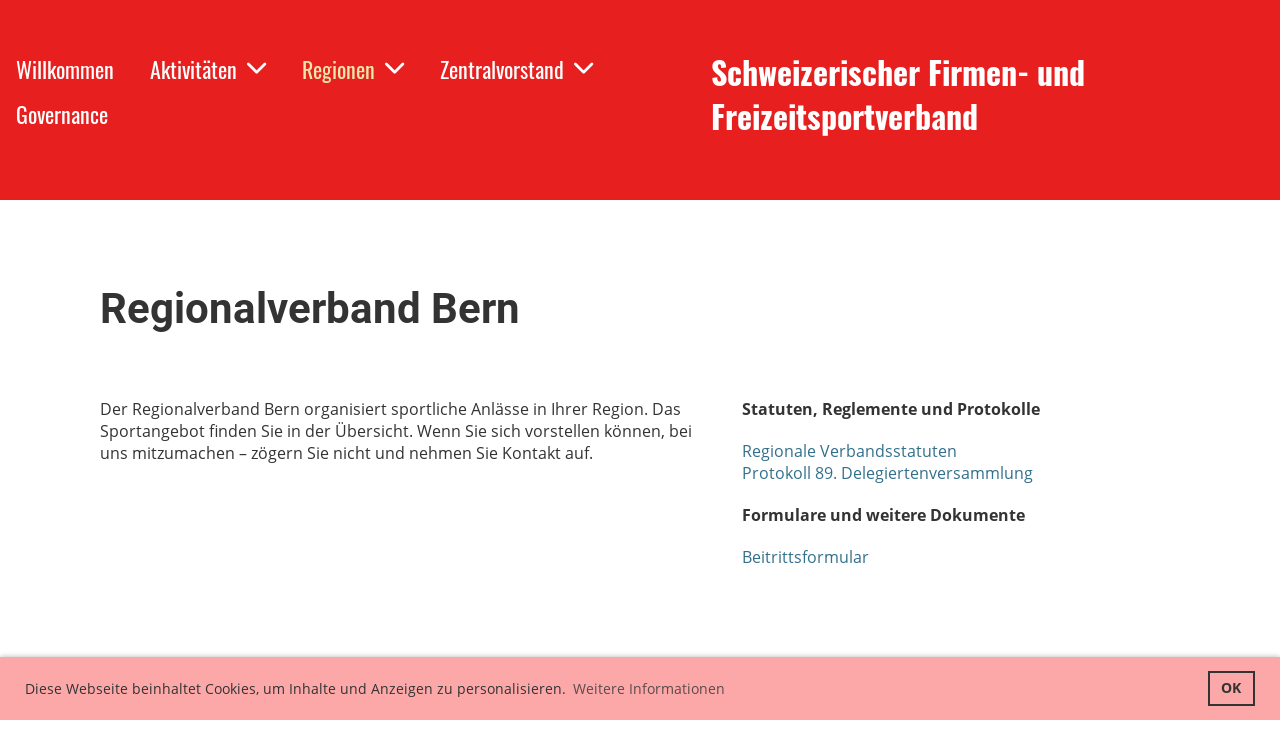

--- FILE ---
content_type: text/html;charset=UTF-8
request_url: https://www.firmensport.ch/regionen/bern/
body_size: 8043
content:
<!DOCTYPE html>
<html lang="de">
<head>
<base href="/clubdesk/w_sffs/"/>


    <meta http-equiv="content-type" content="text/html; charset=UTF-8">
    <meta name="viewport" content="width=device-width, initial-scale=1">

    <title>Bern - Regionen - Schweizerischer Firmen- und Freizeitsportverband</title>
    <link rel="icon" type="image/svg+xml" href="v_4.5.18//admin/clubdesk-favicon.svg">
<link rel="stylesheet" type="text/css" media="all" href="v_4.5.18/shared/css/normalize.css"/>
<link rel="stylesheet" type="text/css" media="all" href="v_4.5.18/shared/css/layout.css"/>
<link rel="stylesheet" type="text/css" media="all" href="v_4.5.18/shared/css/tinyMceContent.css"/>
<link rel="stylesheet" type="text/css" media="all" href="v_4.5.18/webpage/css/admin.css"/>
<link rel="stylesheet" type="text/css" media="all" href="/clubdesk/webpage/fontawesome_6_1_1/css/all.min.css"/>
<link rel="stylesheet" type="text/css" media="all" href="/clubdesk/webpage/lightbox/featherlight-1.7.13.min.css"/>
<link rel="stylesheet" type="text/css" media="all" href="/clubdesk/webpage/aos/aos-2.3.2.css"/>
<link rel="stylesheet" type="text/css" media="all" href="/clubdesk/webpage/owl/css/owl.carousel-2.3.4.min.css"/>
<link rel="stylesheet" type="text/css" media="all" href="/clubdesk/webpage/owl/css/owl.theme.default-2.3.4.min.css"/>
<link rel="stylesheet" type="text/css" media="all" href="/clubdesk/webpage/owl/css/animate-1.0.css"/>
<link rel="stylesheet" type="text/css" media="all" href="v_4.5.18/content.css?v=1752399074354"/>
<link rel="stylesheet" type="text/css" media="all" href="v_4.5.18/shared/css/altcha-cd.css"/>
<script type="text/javascript" src="v_4.5.18/webpage/jquery_3_6_0/jquery-3.6.0.min.js"></script><script async defer src="v_4.5.18/shared/scripts/altcha_2_0_1/altcha.i18n.js" type="module"></script>
    <link rel="stylesheet" href="/clubdesk/webpage/cookieconsent/cookieconsent-3.1.1.min.css">
<link rel="stylesheet" href="genwwwfiles/page.css?v=1752399074354">

<link rel="stylesheet" href="wwwfiles/custom.css?v=" />


</head>
<body class="cd-sidebar-empty">


<nav class="cd-navigation-bar-container cd-hide-small cd-hide-on-edit scroll-offset-desktop" id="cd-navigation-element">
    <a href="javascript:void(0);" onclick="if (!window.location.hash) { window.location.href='/regionen/bern/#cd-page-content'; const target = document.getElementById('cd-page-content'); let nav = document.getElementById('cd-navigation-element'); const y = target.getBoundingClientRect().top + window.scrollY - nav.offsetHeight; window.scrollTo({ top: y, behavior: 'auto' }); } else { window.location.href=window.location.href; }"onkeyup="if(event.key === 'Enter') { event.preventDefault(); this.click(); }" class="cd-skip-link" tabindex="0">Direkt zum Hauptinhalt springen</a>

    <div class="cd-navigation-bar">
        <div class="cd-navigation-bar-content">
            <div class="cd-singledropdownmenu cd-menu">
    <div class="cd-menu-level-1">
        <ul>
                <li>
                    <a href="/willkommen"  data-id="_0" data-parent-id="" class="cd-menu-item   ">
                            Willkommen
                    </a>
                </li>
                <li>
                    <a href="/aktivitaeten"  data-id="_1" data-parent-id="" class="cd-menu-item   cd-menu-expand">
                            Aktivitäten
                                <i class="fas fa-chevron-down cd-menu-expander"></i>
                    </a>
                        <div class="cd-menu-level-2">
                            <ul>
                                <li>
                                    <a href="/aktivitaeten" class="cd-menu-item " onclick="closeAllDropDowns()">Aktivitäten</a>
                                </li>
                                <li>
                                    <a href="/aktivitaeten/billard"  data-id="_1_0" data-parent-id="_1" class="cd-menu-item   cd-menu-expand" >
                                        Billard
                                            <i class="fas fa-chevron-down cd-menu-expander"></i>
                                    </a>
                                    <div class="cd-menu-level-3">
                                        <ul>
                                            <li>
                                                <a href="/aktivitaeten/billard/billiard_bern"  data-id="_1_0_0" data-parent-id="_1_0" class="cd-menu-item  " onclick="closeAllDropDowns()">
                                                    Billiard Bern
                                                </a>
                                            </li>
                                            <li>
                                                <a href="https://sffs-billard.clubdesk.com/" target="_blank" data-id="_1_0_1" data-parent-id="_1_0" class="cd-menu-item  " onclick="closeAllDropDowns()">
                                                    Billard Zürich
                                                </a>
                                            </li>
                                        </ul>
                                    </div>
                                </li>
                                <li>
                                    <a href="/aktivitaeten/boccia"  data-id="_1_1" data-parent-id="_1" class="cd-menu-item   cd-menu-expand" >
                                        Boccia
                                            <i class="fas fa-chevron-down cd-menu-expander"></i>
                                    </a>
                                    <div class="cd-menu-level-3">
                                        <ul>
                                            <li>
                                                <a href="/aktivitaeten/boccia" class="cd-menu-item " onclick="closeAllDropDowns()">Boccia</a>
                                            </li>
                                            <li>
                                                <a href="/aktivitaeten/boccia/boccia_basel"  data-id="_1_1_0" data-parent-id="_1_1" class="cd-menu-item  " onclick="closeAllDropDowns()">
                                                    Boccia Basel
                                                </a>
                                            </li>
                                            <li>
                                                <a href="http://www.sfssport-rvos.ch/sparte-boccia/index.html" target="_blank" data-id="_1_1_1" data-parent-id="_1_1" class="cd-menu-item  " onclick="closeAllDropDowns()">
                                                    Boccia Ostschweiz
                                                </a>
                                            </li>
                                            <li>
                                                <a href="/aktivitaeten/boccia/boccia_solothurn"  data-id="_1_1_2" data-parent-id="_1_1" class="cd-menu-item  " onclick="closeAllDropDowns()">
                                                    Boccia Solothurn
                                                </a>
                                            </li>
                                        </ul>
                                    </div>
                                </li>
                                <li>
                                    <a href="/aktivitaeten/bowling"  data-id="_1_2" data-parent-id="_1" class="cd-menu-item   " onclick="closeAllDropDowns()">
                                        Bowling
                                    </a>
                                </li>
                                <li>
                                    <a href="/aktivitaeten/chor"  data-id="_1_3" data-parent-id="_1" class="cd-menu-item   " onclick="closeAllDropDowns()">
                                        Chor
                                    </a>
                                </li>
                                <li>
                                    <a href="/aktivitaeten/curling"  data-id="_1_4" data-parent-id="_1" class="cd-menu-item   " onclick="closeAllDropDowns()">
                                        Curling
                                    </a>
                                </li>
                                <li>
                                    <a href="/aktivitaeten/faustball"  data-id="_1_5" data-parent-id="_1" class="cd-menu-item   cd-menu-expand" >
                                        Faustball
                                            <i class="fas fa-chevron-down cd-menu-expander"></i>
                                    </a>
                                    <div class="cd-menu-level-3">
                                        <ul>
                                            <li>
                                                <a href="/aktivitaeten/faustball" class="cd-menu-item " onclick="closeAllDropDowns()">Faustball</a>
                                            </li>
                                            <li>
                                                <a href="/aktivitaeten/faustball/faustball_basel"  data-id="_1_5_0" data-parent-id="_1_5" class="cd-menu-item  " onclick="closeAllDropDowns()">
                                                    Faustball Basel
                                                </a>
                                            </li>
                                            <li>
                                                <a href="https://www.sfssport-rvis.ch/faustball/" target="_blank" data-id="_1_5_1" data-parent-id="_1_5" class="cd-menu-item  " onclick="closeAllDropDowns()">
                                                    Faustball Innerschweiz
                                                </a>
                                            </li>
                                            <li>
                                                <a href="https://faustball.sffsoz.ch/" target="_blank" data-id="_1_5_2" data-parent-id="_1_5" class="cd-menu-item  " onclick="closeAllDropDowns()">
                                                    Faustball Olten / Zofingen
                                                </a>
                                            </li>
                                        </ul>
                                    </div>
                                </li>
                                <li>
                                    <a href="/aktivitaeten/fussball"  data-id="_1_6" data-parent-id="_1" class="cd-menu-item   cd-menu-expand" >
                                        Fussball
                                            <i class="fas fa-chevron-down cd-menu-expander"></i>
                                    </a>
                                    <div class="cd-menu-level-3">
                                        <ul>
                                            <li>
                                                <a href="/aktivitaeten/fussball" class="cd-menu-item " onclick="closeAllDropDowns()">Fussball</a>
                                            </li>
                                            <li>
                                                <a href="https://www.firmenfussball-basel.ch/" target="_blank" data-id="_1_6_0" data-parent-id="_1_6" class="cd-menu-item  " onclick="closeAllDropDowns()">
                                                    Fussball Basel
                                                </a>
                                            </li>
                                            <li>
                                                <a href="/aktivitaeten/fussball/fussball_bern"  data-id="_1_6_1" data-parent-id="_1_6" class="cd-menu-item  " onclick="closeAllDropDowns()">
                                                    Fussball Bern
                                                </a>
                                            </li>
                                            <li>
                                                <a href="https://www.sfsgr.ch/" target="_blank" data-id="_1_6_2" data-parent-id="_1_6" class="cd-menu-item  " onclick="closeAllDropDowns()">
                                                    Fussball Graubünden
                                                </a>
                                            </li>
                                            <li>
                                                <a href="/aktivitaeten/fussball/fussball_ostschweiz"  data-id="_1_6_3" data-parent-id="_1_6" class="cd-menu-item  " onclick="closeAllDropDowns()">
                                                    Fussball Ostschweiz
                                                </a>
                                            </li>
                                            <li>
                                                <a href="https://zuercher-firmenfussball.ch/" target="_blank" data-id="_1_6_4" data-parent-id="_1_6" class="cd-menu-item  " onclick="closeAllDropDowns()">
                                                    Fussball Zürich
                                                </a>
                                            </li>
                                        </ul>
                                    </div>
                                </li>
                                <li>
                                    <a href="/aktivitaeten/handball"  data-id="_1_7" data-parent-id="_1" class="cd-menu-item   " onclick="closeAllDropDowns()">
                                        Handball
                                    </a>
                                </li>
                                <li>
                                    <a href="/aktivitaeten/Kegeln"  data-id="_1_8" data-parent-id="_1" class="cd-menu-item   cd-menu-expand" >
                                        Kegeln
                                            <i class="fas fa-chevron-down cd-menu-expander"></i>
                                    </a>
                                    <div class="cd-menu-level-3">
                                        <ul>
                                            <li>
                                                <a href="/aktivitaeten/Kegeln" class="cd-menu-item " onclick="closeAllDropDowns()">Kegeln</a>
                                            </li>
                                            <li>
                                                <a href="/aktivitaeten/Kegeln/basel"  data-id="_1_8_0" data-parent-id="_1_8" class="cd-menu-item  " onclick="closeAllDropDowns()">
                                                    Kegeln Basel
                                                </a>
                                            </li>
                                            <li>
                                                <a href="https://www.sfs-innerschweiz.ch/" target="_blank" data-id="_1_8_1" data-parent-id="_1_8" class="cd-menu-item  " onclick="closeAllDropDowns()">
                                                    Kegeln Innerschweiz
                                                </a>
                                            </li>
                                            <li>
                                                <a href="https://kegeln.sffsoz.ch/" target="_blank" data-id="_1_8_2" data-parent-id="_1_8" class="cd-menu-item  " onclick="closeAllDropDowns()">
                                                    Kegeln Olten/Zofingen
                                                </a>
                                            </li>
                                            <li>
                                                <a href="http://www.sfssport-rvos.ch/sparte-kegeln/index.html" target="_blank" data-id="_1_8_3" data-parent-id="_1_8" class="cd-menu-item  " onclick="closeAllDropDowns()">
                                                    Kegeln Ostschweiz
                                                </a>
                                            </li>
                                        </ul>
                                    </div>
                                </li>
                                <li>
                                    <a href="/aktivitaeten/korbball"  data-id="_1_9" data-parent-id="_1" class="cd-menu-item   cd-menu-expand" >
                                        Korbball
                                            <i class="fas fa-chevron-down cd-menu-expander"></i>
                                    </a>
                                    <div class="cd-menu-level-3">
                                        <ul>
                                            <li>
                                                <a href="/aktivitaeten/korbball" class="cd-menu-item " onclick="closeAllDropDowns()">Korbball</a>
                                            </li>
                                            <li>
                                                <a href="https://www.sfskorbball.ch/" target="_blank" data-id="_1_9_0" data-parent-id="_1_9" class="cd-menu-item  " onclick="closeAllDropDowns()">
                                                    Korbball Solothurn
                                                </a>
                                            </li>
                                            <li>
                                                <a href="/aktivitaeten/korbball/zuerich"  data-id="_1_9_1" data-parent-id="_1_9" class="cd-menu-item  " onclick="closeAllDropDowns()">
                                                    Korbball Zürich
                                                </a>
                                            </li>
                                        </ul>
                                    </div>
                                </li>
                                <li>
                                    <a href="/aktivitaeten/padel"  data-id="_1_10" data-parent-id="_1" class="cd-menu-item   " onclick="closeAllDropDowns()">
                                        Padel
                                    </a>
                                </li>
                                <li>
                                    <a href="/aktivitaeten/schach"  data-id="_1_11" data-parent-id="_1" class="cd-menu-item   cd-menu-expand" >
                                        Schach
                                            <i class="fas fa-chevron-down cd-menu-expander"></i>
                                    </a>
                                    <div class="cd-menu-level-3">
                                        <ul>
                                            <li>
                                                <a href="/aktivitaeten/schach" class="cd-menu-item " onclick="closeAllDropDowns()">Schach</a>
                                            </li>
                                            <li>
                                                <a href="https://www.sfssport-rvis.ch/schach/" target="_blank" data-id="_1_11_0" data-parent-id="_1_11" class="cd-menu-item  " onclick="closeAllDropDowns()">
                                                    Schach Innerschweiz
                                                </a>
                                            </li>
                                            <li>
                                                <a href="/aktivitaeten/schach/schach_solothurn"  data-id="_1_11_1" data-parent-id="_1_11" class="cd-menu-item  " onclick="closeAllDropDowns()">
                                                    Schach Solothurn
                                                </a>
                                            </li>
                                            <li>
                                                <a href="https://www.firmenschach-zh.ch/" target="_blank" data-id="_1_11_2" data-parent-id="_1_11" class="cd-menu-item  " onclick="closeAllDropDowns()">
                                                    Schach Zürich
                                                </a>
                                            </li>
                                        </ul>
                                    </div>
                                </li>
                                <li>
                                    <a href="/aktivitaeten/squash"  data-id="_1_12" data-parent-id="_1" class="cd-menu-item   cd-menu-expand" >
                                        Squash
                                            <i class="fas fa-chevron-down cd-menu-expander"></i>
                                    </a>
                                    <div class="cd-menu-level-3">
                                        <ul>
                                            <li>
                                                <a href="/aktivitaeten/squash" class="cd-menu-item " onclick="closeAllDropDowns()">Squash</a>
                                            </li>
                                            <li>
                                                <a href="https://www.squash.ch/breitensport/firmen-und-freizeitsport" target="_blank" data-id="_1_12_0" data-parent-id="_1_12" class="cd-menu-item  " onclick="closeAllDropDowns()">
                                                    Squash Zürich
                                                </a>
                                            </li>
                                        </ul>
                                    </div>
                                </li>
                                <li>
                                    <a href="/aktivitaeten/tennis"  data-id="_1_13" data-parent-id="_1" class="cd-menu-item   cd-menu-expand" >
                                        Tennis
                                            <i class="fas fa-chevron-down cd-menu-expander"></i>
                                    </a>
                                    <div class="cd-menu-level-3">
                                        <ul>
                                            <li>
                                                <a href="/aktivitaeten/tennis" class="cd-menu-item " onclick="closeAllDropDowns()">Tennis</a>
                                            </li>
                                            <li>
                                                <a href="https://www.sfssport-rvis.ch/tennis" target="_blank" data-id="_1_13_0" data-parent-id="_1_13" class="cd-menu-item  " onclick="closeAllDropDowns()">
                                                    Tennis Innerschweiz
                                                </a>
                                            </li>
                                            <li>
                                                <a href="https://tennis.sffsoz.ch/" target="_blank" data-id="_1_13_1" data-parent-id="_1_13" class="cd-menu-item  " onclick="closeAllDropDowns()">
                                                    Tennis Olten/Zofingen
                                                </a>
                                            </li>
                                            <li>
                                                <a href="/aktivitaeten/tennis/tennis_solothurn"  data-id="_1_13_2" data-parent-id="_1_13" class="cd-menu-item  " onclick="closeAllDropDowns()">
                                                    Tennis Solothurn
                                                </a>
                                            </li>
                                            <li>
                                                <a href="https://firmentennis-zh.ch/" target="_blank" data-id="_1_13_3" data-parent-id="_1_13" class="cd-menu-item  " onclick="closeAllDropDowns()">
                                                    Tennis Zürich
                                                </a>
                                            </li>
                                        </ul>
                                    </div>
                                </li>
                                <li>
                                    <a href="/aktivitaeten/Tischtennis"  data-id="_1_14" data-parent-id="_1" class="cd-menu-item   cd-menu-expand" >
                                        Tischtennis
                                            <i class="fas fa-chevron-down cd-menu-expander"></i>
                                    </a>
                                    <div class="cd-menu-level-3">
                                        <ul>
                                            <li>
                                                <a href="/aktivitaeten/Tischtennis" class="cd-menu-item " onclick="closeAllDropDowns()">Tischtennis</a>
                                            </li>
                                            <li>
                                                <a href="https://www.sffs-tt-basel.ch/basel/sffs-ttba.html" target="_blank" data-id="_1_14_0" data-parent-id="_1_14" class="cd-menu-item  " onclick="closeAllDropDowns()">
                                                    Tischtennis Basel
                                                </a>
                                            </li>
                                            <li>
                                                <a href="/aktivitaeten/Tischtennis/tischtennis_bern"  data-id="_1_14_1" data-parent-id="_1_14" class="cd-menu-item  " onclick="closeAllDropDowns()">
                                                    Tischtennis Bern
                                                </a>
                                            </li>
                                            <li>
                                                <a href="https://tt.sffsoz.ch/" target="_blank" data-id="_1_14_2" data-parent-id="_1_14" class="cd-menu-item  " onclick="closeAllDropDowns()">
                                                    Tischtennis Olten/Zofingen
                                                </a>
                                            </li>
                                            <li>
                                                <a href="https://zuerich.ttdb.ch/" target="_blank" data-id="_1_14_3" data-parent-id="_1_14" class="cd-menu-item  " onclick="closeAllDropDowns()">
                                                    Tischtennis Zürich
                                                </a>
                                            </li>
                                        </ul>
                                    </div>
                                </li>
                                <li>
                                    <a href="/aktivitaeten/tischfussball"  data-id="_1_15" data-parent-id="_1" class="cd-menu-item   cd-menu-expand" >
                                        Tischfussball
                                            <i class="fas fa-chevron-down cd-menu-expander"></i>
                                    </a>
                                    <div class="cd-menu-level-3">
                                        <ul>
                                            <li>
                                                <a href="https://www.swisstablesoccerfinals.ch/" target="_blank" data-id="_1_15_0" data-parent-id="_1_15" class="cd-menu-item  " onclick="closeAllDropDowns()">
                                                    Tischfussball
                                                </a>
                                            </li>
                                        </ul>
                                    </div>
                                </li>
                            </ul>
                        </div>
                </li>
                <li>
                    <a href="/regionen"  data-id="_2" data-parent-id="" class="cd-menu-item  cd-menu-selected cd-menu-expand">
                            Regionen
                                <i class="fas fa-chevron-down cd-menu-expander"></i>
                    </a>
                        <div class="cd-menu-level-2">
                            <ul>
                                <li>
                                    <a href="/regionen" class="cd-menu-item " onclick="closeAllDropDowns()">Regionen</a>
                                </li>
                                <li>
                                    <a href="/regionen/basel"  data-id="_2_0" data-parent-id="_2" class="cd-menu-item   " onclick="closeAllDropDowns()">
                                        Basel
                                    </a>
                                </li>
                                <li>
                                    <a href="/regionen/bern/"  data-id="_2_1" data-parent-id="_2" class="cd-menu-item cd-menu-active cd-menu-selected " onclick="closeAllDropDowns()">
                                        Bern
                                    </a>
                                </li>
                                <li>
                                    <a href="https://www.sfsgr.ch/" target="_blank" data-id="_2_2" data-parent-id="_2" class="cd-menu-item   " onclick="closeAllDropDowns()">
                                        Graubünden
                                    </a>
                                </li>
                                <li>
                                    <a href="https://www.sfssport-rvis.ch/" target="_blank" data-id="_2_3" data-parent-id="_2" class="cd-menu-item   " onclick="closeAllDropDowns()">
                                        Innerschweiz
                                    </a>
                                </li>
                                <li>
                                    <a href="https://www.sffsoz.ch/" target="_blank" data-id="_2_4" data-parent-id="_2" class="cd-menu-item   " onclick="closeAllDropDowns()">
                                        Olten/Zofingen
                                    </a>
                                </li>
                                <li>
                                    <a href="/regionen/ostschweiz"  data-id="_2_5" data-parent-id="_2" class="cd-menu-item   " onclick="closeAllDropDowns()">
                                        Ostschweiz
                                    </a>
                                </li>
                                <li>
                                    <a href="/regionen/solothurn"  data-id="_2_6" data-parent-id="_2" class="cd-menu-item   " onclick="closeAllDropDowns()">
                                        Solothurn
                                    </a>
                                </li>
                                <li>
                                    <a href="/regionen/zuerich"  data-id="_2_7" data-parent-id="_2" class="cd-menu-item   " onclick="closeAllDropDowns()">
                                        Zürich
                                    </a>
                                </li>
                            </ul>
                        </div>
                </li>
                <li>
                    <a href="/zv"  data-id="_3" data-parent-id="" class="cd-menu-item   cd-menu-expand">
                            Zentralvorstand
                                <i class="fas fa-chevron-down cd-menu-expander"></i>
                    </a>
                        <div class="cd-menu-level-2">
                            <ul>
                                <li>
                                    <a href="/zv" class="cd-menu-item " onclick="closeAllDropDowns()">Zentralvorstand</a>
                                </li>
                                <li>
                                    <a href="/zv/org"  data-id="_3_0" data-parent-id="_3" class="cd-menu-item   " onclick="closeAllDropDowns()">
                                        Organisation
                                    </a>
                                </li>
                                <li>
                                    <a href="/zv/rekurskommision"  data-id="_3_1" data-parent-id="_3" class="cd-menu-item   " onclick="closeAllDropDowns()">
                                        Rekurskommision Schweiz
                                    </a>
                                </li>
                            </ul>
                        </div>
                </li>
                <li>
                    <a href="/governance"  data-id="_4" data-parent-id="" class="cd-menu-item   ">
                            Governance
                    </a>
                </li>
        </ul>
    </div>
</div>
            <span class="cd-filler"></span>
            <div class="cd-login-link-desktop">
    <a class="cd-link-login" href="/regionen/bern/?action=login"></a>
</div>
            <div class="cd-logo-and-name-desktop">

<a class="cd-club-name" href="/willkommen">Schweizerischer Firmen- und Freizeitsportverband</a>
</div>

        </div>
    </div>
</nav>

<nav class="cd-mobile-menu-bar-fixed cd-hide-large">
    <a href="javascript:void(0);" onclick="if (!window.location.hash) { window.location.href='/regionen/bern/#cd-page-content'; const target = document.getElementById('cd-page-content'); let nav = document.getElementById('cd-navigation-element'); const y = target.getBoundingClientRect().top + window.scrollY - nav.offsetHeight; window.scrollTo({ top: y, behavior: 'auto' }); } else { window.location.href=window.location.href; }"onkeyup="if(event.key === 'Enter') { event.preventDefault(); this.click(); }" class="cd-skip-link" tabindex="0">Direkt zum Hauptinhalt springen</a>

    <div class="cd-mobile-menu-bar">
        <div class="cd-mobile-menu-bar-content scroll-offset-mobile">
    <div class="mobile-menu">
        
<div tabindex="0" class="cd-mobile-menu-button" onclick="toggleMobileMenu(event)"
     onkeyup="if(event.key === 'Enter') { event.preventDefault(); this.click(event); }">
    
    <div class="nav-icon">
        <span></span>
        <span></span>
        <span></span>
    </div>
    <div class="menu-label">Menü</div>
</div>
    </div>

    <div class="filler"></div>

        <div class="cd-login-link-mobile">
    <a class="cd-link-login" href="/regionen/bern/?action=login"><i style="padding: 3px;" class="fas fa-sign-in-alt"></i></a>
</div>
        <div class="cd-logo-and-name-mobile">
<a class="cd-club-logo-link" href="/willkommen"><img class="cd-club-logo" src="fileservlet?type&#61;image&amp;id&#61;82&amp;s&#61;djEt_PSMFCplXFMftiiTAj9EVC-7hZgAvmqEGnofYO54TvI&#61;&amp;imageFormat&#61;_512x512" alt="Logo der Webseite"></a>

</div>

</div>


    </div>
    <div class="cd-mobile-menu cd-menu">
    <div class="cd-mobile-menu-background"></div>
    <div class="cd-mobile-menu-level-1">
        <ul>
            <li>
                <a href="/willkommen"  data-id="_0" data-parent-id="" class="cd-menu-item   ">
                    Willkommen
                </a>
            </li>
            <li>
                <a href="/aktivitaeten"  data-id="_1" data-parent-id="" class="cd-menu-item   cd-menu-expand">
                    Aktivitäten
                        <i class="fas fa-chevron-down cd-menu-expander"></i>
                </a>
                    <div class="cd-mobile-menu-level-2">
                        <ul>
                            <li>
                                <a href="/aktivitaeten"  class="cd-menu-item ">
                                    Aktivitäten
                                </a>
                            </li>
                            <li>
                                <a href="/aktivitaeten/billard"  data-id="_1_0" data-parent-id="_1" class="cd-menu-item   cd-menu-expand">
                                    Billard
                                        <i class="fas fa-chevron-down cd-menu-expander"></i>
                                </a>
                                <div class="cd-mobile-menu-level-3">
                                    <ul>
                                        <li>
                                            <a href="/aktivitaeten/billard/billiard_bern"  data-id="_1_0_0" data-parent-id="_1_0" class="cd-menu-item ">
                                                Billiard Bern
                                            </a>
                                        </li>
                                        <li>
                                            <a href="https://sffs-billard.clubdesk.com/" target="_blank" data-id="_1_0_1" data-parent-id="_1_0" class="cd-menu-item ">
                                                Billard Zürich
                                            </a>
                                        </li>
                                    </ul>
                                </div>
                            </li>
                            <li>
                                <a href="/aktivitaeten/boccia"  data-id="_1_1" data-parent-id="_1" class="cd-menu-item   cd-menu-expand">
                                    Boccia
                                        <i class="fas fa-chevron-down cd-menu-expander"></i>
                                </a>
                                <div class="cd-mobile-menu-level-3">
                                    <ul>
                                        <li>
                                            <a href="/aktivitaeten/boccia"  class="cd-menu-item ">
                                                Boccia
                                            </a>
                                        </li>
                                        <li>
                                            <a href="/aktivitaeten/boccia/boccia_basel"  data-id="_1_1_0" data-parent-id="_1_1" class="cd-menu-item ">
                                                Boccia Basel
                                            </a>
                                        </li>
                                        <li>
                                            <a href="http://www.sfssport-rvos.ch/sparte-boccia/index.html" target="_blank" data-id="_1_1_1" data-parent-id="_1_1" class="cd-menu-item ">
                                                Boccia Ostschweiz
                                            </a>
                                        </li>
                                        <li>
                                            <a href="/aktivitaeten/boccia/boccia_solothurn"  data-id="_1_1_2" data-parent-id="_1_1" class="cd-menu-item ">
                                                Boccia Solothurn
                                            </a>
                                        </li>
                                    </ul>
                                </div>
                            </li>
                            <li>
                                <a href="/aktivitaeten/bowling"  data-id="_1_2" data-parent-id="_1" class="cd-menu-item   ">
                                    Bowling
                                </a>
                                <div class="cd-mobile-menu-level-3">
                                    <ul>
                                        <li>
                                            <a href="/aktivitaeten/bowling"  class="cd-menu-item ">
                                                Bowling
                                            </a>
                                        </li>
                                    </ul>
                                </div>
                            </li>
                            <li>
                                <a href="/aktivitaeten/chor"  data-id="_1_3" data-parent-id="_1" class="cd-menu-item   ">
                                    Chor
                                </a>
                                <div class="cd-mobile-menu-level-3">
                                    <ul>
                                        <li>
                                            <a href="/aktivitaeten/chor"  class="cd-menu-item ">
                                                Chor
                                            </a>
                                        </li>
                                    </ul>
                                </div>
                            </li>
                            <li>
                                <a href="/aktivitaeten/curling"  data-id="_1_4" data-parent-id="_1" class="cd-menu-item   ">
                                    Curling
                                </a>
                                <div class="cd-mobile-menu-level-3">
                                    <ul>
                                        <li>
                                            <a href="/aktivitaeten/curling"  class="cd-menu-item ">
                                                Curling
                                            </a>
                                        </li>
                                    </ul>
                                </div>
                            </li>
                            <li>
                                <a href="/aktivitaeten/faustball"  data-id="_1_5" data-parent-id="_1" class="cd-menu-item   cd-menu-expand">
                                    Faustball
                                        <i class="fas fa-chevron-down cd-menu-expander"></i>
                                </a>
                                <div class="cd-mobile-menu-level-3">
                                    <ul>
                                        <li>
                                            <a href="/aktivitaeten/faustball"  class="cd-menu-item ">
                                                Faustball
                                            </a>
                                        </li>
                                        <li>
                                            <a href="/aktivitaeten/faustball/faustball_basel"  data-id="_1_5_0" data-parent-id="_1_5" class="cd-menu-item ">
                                                Faustball Basel
                                            </a>
                                        </li>
                                        <li>
                                            <a href="https://www.sfssport-rvis.ch/faustball/" target="_blank" data-id="_1_5_1" data-parent-id="_1_5" class="cd-menu-item ">
                                                Faustball Innerschweiz
                                            </a>
                                        </li>
                                        <li>
                                            <a href="https://faustball.sffsoz.ch/" target="_blank" data-id="_1_5_2" data-parent-id="_1_5" class="cd-menu-item ">
                                                Faustball Olten / Zofingen
                                            </a>
                                        </li>
                                    </ul>
                                </div>
                            </li>
                            <li>
                                <a href="/aktivitaeten/fussball"  data-id="_1_6" data-parent-id="_1" class="cd-menu-item   cd-menu-expand">
                                    Fussball
                                        <i class="fas fa-chevron-down cd-menu-expander"></i>
                                </a>
                                <div class="cd-mobile-menu-level-3">
                                    <ul>
                                        <li>
                                            <a href="/aktivitaeten/fussball"  class="cd-menu-item ">
                                                Fussball
                                            </a>
                                        </li>
                                        <li>
                                            <a href="https://www.firmenfussball-basel.ch/" target="_blank" data-id="_1_6_0" data-parent-id="_1_6" class="cd-menu-item ">
                                                Fussball Basel
                                            </a>
                                        </li>
                                        <li>
                                            <a href="/aktivitaeten/fussball/fussball_bern"  data-id="_1_6_1" data-parent-id="_1_6" class="cd-menu-item ">
                                                Fussball Bern
                                            </a>
                                        </li>
                                        <li>
                                            <a href="https://www.sfsgr.ch/" target="_blank" data-id="_1_6_2" data-parent-id="_1_6" class="cd-menu-item ">
                                                Fussball Graubünden
                                            </a>
                                        </li>
                                        <li>
                                            <a href="/aktivitaeten/fussball/fussball_ostschweiz"  data-id="_1_6_3" data-parent-id="_1_6" class="cd-menu-item ">
                                                Fussball Ostschweiz
                                            </a>
                                        </li>
                                        <li>
                                            <a href="https://zuercher-firmenfussball.ch/" target="_blank" data-id="_1_6_4" data-parent-id="_1_6" class="cd-menu-item ">
                                                Fussball Zürich
                                            </a>
                                        </li>
                                    </ul>
                                </div>
                            </li>
                            <li>
                                <a href="/aktivitaeten/handball"  data-id="_1_7" data-parent-id="_1" class="cd-menu-item   ">
                                    Handball
                                </a>
                                <div class="cd-mobile-menu-level-3">
                                    <ul>
                                        <li>
                                            <a href="/aktivitaeten/handball"  class="cd-menu-item ">
                                                Handball
                                            </a>
                                        </li>
                                    </ul>
                                </div>
                            </li>
                            <li>
                                <a href="/aktivitaeten/Kegeln"  data-id="_1_8" data-parent-id="_1" class="cd-menu-item   cd-menu-expand">
                                    Kegeln
                                        <i class="fas fa-chevron-down cd-menu-expander"></i>
                                </a>
                                <div class="cd-mobile-menu-level-3">
                                    <ul>
                                        <li>
                                            <a href="/aktivitaeten/Kegeln"  class="cd-menu-item ">
                                                Kegeln
                                            </a>
                                        </li>
                                        <li>
                                            <a href="/aktivitaeten/Kegeln/basel"  data-id="_1_8_0" data-parent-id="_1_8" class="cd-menu-item ">
                                                Kegeln Basel
                                            </a>
                                        </li>
                                        <li>
                                            <a href="https://www.sfs-innerschweiz.ch/" target="_blank" data-id="_1_8_1" data-parent-id="_1_8" class="cd-menu-item ">
                                                Kegeln Innerschweiz
                                            </a>
                                        </li>
                                        <li>
                                            <a href="https://kegeln.sffsoz.ch/" target="_blank" data-id="_1_8_2" data-parent-id="_1_8" class="cd-menu-item ">
                                                Kegeln Olten/Zofingen
                                            </a>
                                        </li>
                                        <li>
                                            <a href="http://www.sfssport-rvos.ch/sparte-kegeln/index.html" target="_blank" data-id="_1_8_3" data-parent-id="_1_8" class="cd-menu-item ">
                                                Kegeln Ostschweiz
                                            </a>
                                        </li>
                                    </ul>
                                </div>
                            </li>
                            <li>
                                <a href="/aktivitaeten/korbball"  data-id="_1_9" data-parent-id="_1" class="cd-menu-item   cd-menu-expand">
                                    Korbball
                                        <i class="fas fa-chevron-down cd-menu-expander"></i>
                                </a>
                                <div class="cd-mobile-menu-level-3">
                                    <ul>
                                        <li>
                                            <a href="/aktivitaeten/korbball"  class="cd-menu-item ">
                                                Korbball
                                            </a>
                                        </li>
                                        <li>
                                            <a href="https://www.sfskorbball.ch/" target="_blank" data-id="_1_9_0" data-parent-id="_1_9" class="cd-menu-item ">
                                                Korbball Solothurn
                                            </a>
                                        </li>
                                        <li>
                                            <a href="/aktivitaeten/korbball/zuerich"  data-id="_1_9_1" data-parent-id="_1_9" class="cd-menu-item ">
                                                Korbball Zürich
                                            </a>
                                        </li>
                                    </ul>
                                </div>
                            </li>
                            <li>
                                <a href="/aktivitaeten/padel"  data-id="_1_10" data-parent-id="_1" class="cd-menu-item   ">
                                    Padel
                                </a>
                                <div class="cd-mobile-menu-level-3">
                                    <ul>
                                        <li>
                                            <a href="/aktivitaeten/padel"  class="cd-menu-item ">
                                                Padel
                                            </a>
                                        </li>
                                    </ul>
                                </div>
                            </li>
                            <li>
                                <a href="/aktivitaeten/schach"  data-id="_1_11" data-parent-id="_1" class="cd-menu-item   cd-menu-expand">
                                    Schach
                                        <i class="fas fa-chevron-down cd-menu-expander"></i>
                                </a>
                                <div class="cd-mobile-menu-level-3">
                                    <ul>
                                        <li>
                                            <a href="/aktivitaeten/schach"  class="cd-menu-item ">
                                                Schach
                                            </a>
                                        </li>
                                        <li>
                                            <a href="https://www.sfssport-rvis.ch/schach/" target="_blank" data-id="_1_11_0" data-parent-id="_1_11" class="cd-menu-item ">
                                                Schach Innerschweiz
                                            </a>
                                        </li>
                                        <li>
                                            <a href="/aktivitaeten/schach/schach_solothurn"  data-id="_1_11_1" data-parent-id="_1_11" class="cd-menu-item ">
                                                Schach Solothurn
                                            </a>
                                        </li>
                                        <li>
                                            <a href="https://www.firmenschach-zh.ch/" target="_blank" data-id="_1_11_2" data-parent-id="_1_11" class="cd-menu-item ">
                                                Schach Zürich
                                            </a>
                                        </li>
                                    </ul>
                                </div>
                            </li>
                            <li>
                                <a href="/aktivitaeten/squash"  data-id="_1_12" data-parent-id="_1" class="cd-menu-item   cd-menu-expand">
                                    Squash
                                        <i class="fas fa-chevron-down cd-menu-expander"></i>
                                </a>
                                <div class="cd-mobile-menu-level-3">
                                    <ul>
                                        <li>
                                            <a href="/aktivitaeten/squash"  class="cd-menu-item ">
                                                Squash
                                            </a>
                                        </li>
                                        <li>
                                            <a href="https://www.squash.ch/breitensport/firmen-und-freizeitsport" target="_blank" data-id="_1_12_0" data-parent-id="_1_12" class="cd-menu-item ">
                                                Squash Zürich
                                            </a>
                                        </li>
                                    </ul>
                                </div>
                            </li>
                            <li>
                                <a href="/aktivitaeten/tennis"  data-id="_1_13" data-parent-id="_1" class="cd-menu-item   cd-menu-expand">
                                    Tennis
                                        <i class="fas fa-chevron-down cd-menu-expander"></i>
                                </a>
                                <div class="cd-mobile-menu-level-3">
                                    <ul>
                                        <li>
                                            <a href="/aktivitaeten/tennis"  class="cd-menu-item ">
                                                Tennis
                                            </a>
                                        </li>
                                        <li>
                                            <a href="https://www.sfssport-rvis.ch/tennis" target="_blank" data-id="_1_13_0" data-parent-id="_1_13" class="cd-menu-item ">
                                                Tennis Innerschweiz
                                            </a>
                                        </li>
                                        <li>
                                            <a href="https://tennis.sffsoz.ch/" target="_blank" data-id="_1_13_1" data-parent-id="_1_13" class="cd-menu-item ">
                                                Tennis Olten/Zofingen
                                            </a>
                                        </li>
                                        <li>
                                            <a href="/aktivitaeten/tennis/tennis_solothurn"  data-id="_1_13_2" data-parent-id="_1_13" class="cd-menu-item ">
                                                Tennis Solothurn
                                            </a>
                                        </li>
                                        <li>
                                            <a href="https://firmentennis-zh.ch/" target="_blank" data-id="_1_13_3" data-parent-id="_1_13" class="cd-menu-item ">
                                                Tennis Zürich
                                            </a>
                                        </li>
                                    </ul>
                                </div>
                            </li>
                            <li>
                                <a href="/aktivitaeten/Tischtennis"  data-id="_1_14" data-parent-id="_1" class="cd-menu-item   cd-menu-expand">
                                    Tischtennis
                                        <i class="fas fa-chevron-down cd-menu-expander"></i>
                                </a>
                                <div class="cd-mobile-menu-level-3">
                                    <ul>
                                        <li>
                                            <a href="/aktivitaeten/Tischtennis"  class="cd-menu-item ">
                                                Tischtennis
                                            </a>
                                        </li>
                                        <li>
                                            <a href="https://www.sffs-tt-basel.ch/basel/sffs-ttba.html" target="_blank" data-id="_1_14_0" data-parent-id="_1_14" class="cd-menu-item ">
                                                Tischtennis Basel
                                            </a>
                                        </li>
                                        <li>
                                            <a href="/aktivitaeten/Tischtennis/tischtennis_bern"  data-id="_1_14_1" data-parent-id="_1_14" class="cd-menu-item ">
                                                Tischtennis Bern
                                            </a>
                                        </li>
                                        <li>
                                            <a href="https://tt.sffsoz.ch/" target="_blank" data-id="_1_14_2" data-parent-id="_1_14" class="cd-menu-item ">
                                                Tischtennis Olten/Zofingen
                                            </a>
                                        </li>
                                        <li>
                                            <a href="https://zuerich.ttdb.ch/" target="_blank" data-id="_1_14_3" data-parent-id="_1_14" class="cd-menu-item ">
                                                Tischtennis Zürich
                                            </a>
                                        </li>
                                    </ul>
                                </div>
                            </li>
                            <li>
                                <a href="/aktivitaeten/tischfussball"  data-id="_1_15" data-parent-id="_1" class="cd-menu-item   cd-menu-expand">
                                    Tischfussball
                                        <i class="fas fa-chevron-down cd-menu-expander"></i>
                                </a>
                                <div class="cd-mobile-menu-level-3">
                                    <ul>
                                        <li>
                                            <a href="https://www.swisstablesoccerfinals.ch/" target="_blank" data-id="_1_15_0" data-parent-id="_1_15" class="cd-menu-item ">
                                                Tischfussball
                                            </a>
                                        </li>
                                    </ul>
                                </div>
                            </li>
                        </ul>
                    </div>
            </li>
            <li>
                <a href="/regionen"  data-id="_2" data-parent-id="" class="cd-menu-item  cd-menu-selected cd-menu-expand">
                    Regionen
                        <i class="fas fa-chevron-down cd-menu-expander"></i>
                </a>
                    <div class="cd-mobile-menu-level-2">
                        <ul>
                            <li>
                                <a href="/regionen"  class="cd-menu-item ">
                                    Regionen
                                </a>
                            </li>
                            <li>
                                <a href="/regionen/basel"  data-id="_2_0" data-parent-id="_2" class="cd-menu-item   ">
                                    Basel
                                </a>
                                <div class="cd-mobile-menu-level-3">
                                    <ul>
                                        <li>
                                            <a href="/regionen/basel"  class="cd-menu-item ">
                                                Basel
                                            </a>
                                        </li>
                                    </ul>
                                </div>
                            </li>
                            <li>
                                <a href="/regionen/bern/"  data-id="_2_1" data-parent-id="_2" class="cd-menu-item cd-menu-active cd-menu-selected ">
                                    Bern
                                </a>
                                <div class="cd-mobile-menu-level-3">
                                    <ul>
                                        <li>
                                            <a href="/regionen/bern/"  class="cd-menu-item cd-menu-active">
                                                Bern
                                            </a>
                                        </li>
                                    </ul>
                                </div>
                            </li>
                            <li>
                                <a href="https://www.sfsgr.ch/" target="_blank" data-id="_2_2" data-parent-id="_2" class="cd-menu-item   ">
                                    Graubünden
                                </a>
                                <div class="cd-mobile-menu-level-3">
                                    <ul>
                                    </ul>
                                </div>
                            </li>
                            <li>
                                <a href="https://www.sfssport-rvis.ch/" target="_blank" data-id="_2_3" data-parent-id="_2" class="cd-menu-item   ">
                                    Innerschweiz
                                </a>
                                <div class="cd-mobile-menu-level-3">
                                    <ul>
                                    </ul>
                                </div>
                            </li>
                            <li>
                                <a href="https://www.sffsoz.ch/" target="_blank" data-id="_2_4" data-parent-id="_2" class="cd-menu-item   ">
                                    Olten/Zofingen
                                </a>
                                <div class="cd-mobile-menu-level-3">
                                    <ul>
                                    </ul>
                                </div>
                            </li>
                            <li>
                                <a href="/regionen/ostschweiz"  data-id="_2_5" data-parent-id="_2" class="cd-menu-item   ">
                                    Ostschweiz
                                </a>
                                <div class="cd-mobile-menu-level-3">
                                    <ul>
                                        <li>
                                            <a href="/regionen/ostschweiz"  class="cd-menu-item ">
                                                Ostschweiz
                                            </a>
                                        </li>
                                    </ul>
                                </div>
                            </li>
                            <li>
                                <a href="/regionen/solothurn"  data-id="_2_6" data-parent-id="_2" class="cd-menu-item   ">
                                    Solothurn
                                </a>
                                <div class="cd-mobile-menu-level-3">
                                    <ul>
                                        <li>
                                            <a href="/regionen/solothurn"  class="cd-menu-item ">
                                                Solothurn
                                            </a>
                                        </li>
                                    </ul>
                                </div>
                            </li>
                            <li>
                                <a href="/regionen/zuerich"  data-id="_2_7" data-parent-id="_2" class="cd-menu-item   ">
                                    Zürich
                                </a>
                                <div class="cd-mobile-menu-level-3">
                                    <ul>
                                        <li>
                                            <a href="/regionen/zuerich"  class="cd-menu-item ">
                                                Zürich
                                            </a>
                                        </li>
                                    </ul>
                                </div>
                            </li>
                        </ul>
                    </div>
            </li>
            <li>
                <a href="/zv"  data-id="_3" data-parent-id="" class="cd-menu-item   cd-menu-expand">
                    Zentralvorstand
                        <i class="fas fa-chevron-down cd-menu-expander"></i>
                </a>
                    <div class="cd-mobile-menu-level-2">
                        <ul>
                            <li>
                                <a href="/zv"  class="cd-menu-item ">
                                    Zentralvorstand
                                </a>
                            </li>
                            <li>
                                <a href="/zv/org"  data-id="_3_0" data-parent-id="_3" class="cd-menu-item   ">
                                    Organisation
                                </a>
                                <div class="cd-mobile-menu-level-3">
                                    <ul>
                                        <li>
                                            <a href="/zv/org"  class="cd-menu-item ">
                                                Organisation
                                            </a>
                                        </li>
                                    </ul>
                                </div>
                            </li>
                            <li>
                                <a href="/zv/rekurskommision"  data-id="_3_1" data-parent-id="_3" class="cd-menu-item   ">
                                    Rekurskommision Schweiz
                                </a>
                                <div class="cd-mobile-menu-level-3">
                                    <ul>
                                        <li>
                                            <a href="/zv/rekurskommision"  class="cd-menu-item ">
                                                Rekurskommision Schweiz
                                            </a>
                                        </li>
                                    </ul>
                                </div>
                            </li>
                        </ul>
                    </div>
            </li>
            <li>
                <a href="/governance"  data-id="_4" data-parent-id="" class="cd-menu-item   ">
                    Governance
                </a>
            </li>
        </ul>
    </div>
</div>
</nav>

<div class="main cd-light">

        <div tabindex="0" class="cd-totop-button" onclick="topFunction()"
         onkeyup="if(event.key === 'Enter') { topFunction(); }">
        <i class="fas fa-chevron-up"></i>
    </div>


    <header class="header-wrapper">
    <div class="cd-header "><div id='section_1000016' class='cd-section cd-light cd-min-height-set' debug-label='1000016' style='min-height: 200px;'>
<span class='cd-backgroundPane' style='display: block; position: absolute; overflow: hidden;top: 0px;left: 0px;bottom: 0px;right: 0px;background-color: rgba(230,19,19,0.95);'>
</span>
<div class='cd-section-content'></div>
</div>
</div>
    </header>


<main class="content-wrapper" tabindex="-1" id="cd-page-content" >
<div class="cd-content "><div aria-labelledby="block_100323_title" id='section_1000025' class='cd-section' debug-label='1000025' style=''>
<div class='cd-section-content'><div class="cd-row">

    <div class="cd-col m12">
        <div data-block-type="24" class="cd-block"
     debug-label="TitleBlock:100323"
     id="block_100323" 
     style="" >

    <div class="cd-block-content" id="block_100323_content"
         style="">
        <h1 id="block_100323_title">Regionalverband Bern</h1></div>
    </div>
</div>
    </div>

<div class="cd-row">

    <div class="cd-col m7">
        <div data-block-type="0" class="cd-block"
     debug-label="TextBlock:100324"
     id="block_100324" 
     style="" >

    <div class="cd-block-content" id="block_100324_content"
         style="">
        <p>Der Regionalverband Bern organisiert sportliche Anl&auml;sse in Ihrer Region. Das Sportangebot finden Sie in der &Uuml;bersicht. Wenn Sie sich vorstellen k&ouml;nnen, bei uns mitzumachen &ndash; z&ouml;gern Sie nicht und nehmen Sie Kontakt auf.</p></div>
    </div>
</div>
    <div class="cd-col m4">
        <div data-block-type="0" class="cd-block"
     debug-label="TextBlock:100519"
     id="block_100519" 
     style="" >

    <div class="cd-block-content" id="block_100519_content"
         style="">
        <p><strong>Statuten, Reglemente und Protokolle</strong></p>
<p><a href="fileservlet?type=file&amp;id=1001593&amp;s=djEtq4HmqvP0ZsUwii50v-Z7-H7rnb3F3XZR4i3-fiDNRVM=" target="_blank" rel="noopener">Regionale Verbandsstatuten</a><br><a href="fileservlet?type=file&amp;id=1001592&amp;s=djEtsPKuaZGj_pJUaf77A3ZhJxwcuE2RAfM8GEGgXhTohzM=" target="_blank" rel="noopener">Protokoll 89. Delegiertenversammlung</a></p>
<p><strong>Formulare und weitere Dokumente</strong></p>
<p><a href="fileservlet?type=file&amp;id=1001594&amp;s=djEtgctGldyOMIFdnaj6ac-NBzBQTjUR4aswrIQTSqfqLzI=" target="_blank" rel="noopener">Beitrittsformular</a><br><br></p></div>
    </div>
<div data-block-type="19" class="cd-block"
     debug-label="SpaceBlock:100518"
     id="block_100518" 
     style="" >

    <div class="cd-block-content" id="block_100518_content"
         style="">
        <div class="cd-space" style="height: 50px; margin: 0; padding: 0; border: 0;">
</div>
</div>
    </div>
</div>
    <div class="cd-col m1">
        <div data-block-type="0" class="cd-block"
     debug-label="TextBlock:100517"
     id="block_100517" 
     style="" >

    <div class="cd-block-content" id="block_100517_content"
         style="">
        </div>
    </div>
</div>
    </div>

<div class="cd-row">

    <div class="cd-col m12">
        <div data-block-type="0" class="cd-block"
     debug-label="TextBlock:100328"
     id="block_100328" 
     style="" >

    <div class="cd-block-content" id="block_100328_content"
         style="">
        <header class="entry-header">
<h2 class="entry-title">Organisation</h2>
</header>
<div>
<table width="800">
<tbody>
<tr>
<td colspan="3"><strong>Regionalvorstand</strong></td>
</tr>
<tr>
<td>Pr&auml;sident*in</td>
<td>Markus Stettler</td>
<td>markus.stettler&lt;at&gt;firmensport.ch</td>
</tr>
<tr>
<td>Vize-Pr&auml;sident*in</td>
<td>Margrit Soltermann Grossenbacher</td>
<td>margrit.soltermann&lt;at&gt;firmensport.ch</td>
</tr>
<tr>
<td>Finanzen</td>
<td>Marcel Bergauer</td>
<td>marcel.bergauer&lt;at&gt;firmensport.ch</td>
</tr>
<tr>
<td>Administration</td>
<td>Cornelia Nocera-Megert</td>
<td>cornelia.nocera&lt;at&gt;firmensport.ch</td>
</tr>
<tr>
<td>Sekretariat</td>
<td>Schweizerischer Firmen- und Freizeitsport<br>CH-3000 Bern</td>
<td>sekretariat&lt;at&gt;firmensport.ch</td>
</tr>
<tr>
<td>&nbsp;</td>
<td>Telefon: 031 552 90 09</td>
<td>B&uuml;rozeiten Dienstag &ndash; Freitag:<br>09.00 &ndash; 12.00 Uhr / 14.00 &ndash; 17.00 Uhr</td>
</tr>
<tr>
<td>&nbsp;</td>
<td>&nbsp;</td>
<td>&nbsp;</td>
</tr>
<tr>
<td colspan="3"><strong>Spartenvorsitzende</strong></td>
</tr>
<tr>
<td>Billard</td>
<td>Uwe Funk</td>
<td>uwe.funk&lt;at&gt;firmensport.ch</td>
</tr>
<tr>
<td>Fussball</td>
<td>Roland M&uuml;hlheim</td>
<td>roland.muehlheim&lt;at&gt;firmensport.ch</td>
</tr>
<tr>
<td>Schiessen</td>
<td>Samuel Marschall</td>
<td>samuel.marschall&lt;at&gt;firmensport.ch</td>
</tr>
<tr>
<td>Tischtennis</td>
<td>Roger Beutter</td>
<td>roger.beutter&lt;at&gt;firmensport.ch</td>
</tr>
</tbody>
</table>
</div></div>
    </div>
</div>
    </div>

</div>
</div>
</div>
</main>

<footer>
    <div class="cd-footer "><div id='section_1000017' class='cd-section' debug-label='1000017' style=''>
<span class='cd-backgroundPane' style='display: block; position: absolute; overflow: hidden;top: 0px;left: 0px;bottom: 0px;right: 0px;'>
</span>
<div class='cd-section-content cd-full-width'><div class="cd-row">

    <div class="cd-col m12">
        <div data-block-type="19" class="cd-block"
     debug-label="SpaceBlock:100287"
     id="block_100287" 
     style="" >

    <div class="cd-block-content" id="block_100287_content"
         style="">
        <div class="cd-space" style="height: 50px; margin: 0; padding: 0; border: 0;">
</div>
</div>
    </div>
</div>
    </div>

<div class="cd-row">

    <div class="cd-col m12">
        <div data-block-type="20" class="cd-block"
     debug-label="HorizontalRulerBlock:100288"
     id="block_100288" 
     style="" >

    <div class="cd-block-content" id="block_100288_content"
         style="">
        <hr />
</div>
    </div>
</div>
    </div>

<div class="cd-row">

    <div class="cd-col m6">
        <div data-block-type="0" class="cd-block cd-block-right cd-block-mobile-center"
     debug-label="TextBlock:100289"
     id="block_100289" 
     style="flex-grow: 1;margin: 5px 20px;" >

    <div class="cd-block-content" id="block_100289_content"
         style="">
        <p>&copy; Schweizerischer Firmen- und Freizeitsport<br><span style="font-size: 80%;"><a href="https://www.clubdesk.ch" target="_blank">Erstellt mit ClubDesk Vereinssoftware</a></span></p></div>
    </div>
</div>
    <div class="cd-col m6">
        <div data-block-type="0" class="cd-block cd-block-mobile-center"
     debug-label="TextBlock:100290"
     id="block_100290" 
     style="flex-grow: 1;margin: 5px 20px;" >

    <div class="cd-block-content" id="block_100290_content"
         style="">
        <p><a href=/impressum>Impressum</a><br><a href=/datenschutz>Datenschutz</a></p></div>
    </div>
</div>
    </div>

</div>
</div>
</div>
</footer>
</div>
<script type="text/javascript" src="webpage/lightbox/featherlight-1.7.13.min.js"></script>
<script type="text/javascript" src="webpage/aos/aos-2.3.2.js"></script>
<script type="text/javascript" src="webpage/aos/aos-init-2.3.2.js"></script>
<script type="text/javascript" src="webpage/lightbox/featherlight-1.7.13.min.js"></script>
<script type="text/javascript" src="webpage/owl/owl.carousel-2.3.4-cd.js"></script>
<script type="text/javascript" src="webpage/fixes/ofi.js"></script>
<script type="text/javascript" src="webpage/fixes/captions.js"></script>
<script type="text/javascript">
objectFitImages('.cd-image-content img');
adjustCaptionContainer();
</script>
<script>  window.addEventListener('load', (event) => {
    let altchaWidgets = document.querySelectorAll('altcha-widget');
    if (!altchaWidgets || altchaWidgets.length == 0) {
      return;
    }
    for (var i = 0; i < altchaWidgets.length; i++) {
      let altchaWidget = altchaWidgets[i];
      let anchor = document.querySelector(altchaWidget.floatinganchor);
      anchor.addEventListener('mouseenter', function() { if (altchaWidget.getState() === 'verifying') { altchaWidget.removeAttribute('hidden'); } });
      anchor.addEventListener('mouseleave', function() { altchaWidget.setAttribute('hidden', 'true'); });
      altchaWidget.addEventListener('statechange', (ev) => {
        if (ev.detail.state === 'error') {
          altchaWidget.removeAttribute('hidden');
        }
      });
    }
  });
</script>

<script src="/clubdesk/webpage/cookieconsent/cookieconsent-3.1.1.min.js" type="text/javascript"></script>
<script src="genwwwfiles/page.js?v=1752399074354" type="text/javascript"></script>

<script>
function deleteAllCookies() {
    var cookies = document.cookie.split("; ");
    for (var c = 0; c < cookies.length; c++) {
        var d = window.location.hostname.split(".");
        while (d.length > 0) {
            var cookieBase = encodeURIComponent(cookies[c].split(";")[0].split("=")[0]) + '=; expires=Thu, 01-Jan-1970 00:00:01 GMT; domain=' + d.join('.') + ' ;path=';
            var p = location.pathname.split('/');
            document.cookie = cookieBase + '/';
            while (p.length > 0) {
                document.cookie = cookieBase + p.join('/');
                p.pop();
            };
            d.shift();
        }
    }
}

window.cookieconsent.initialise({
    palette: null,
    "content": {
        "message": "Diese Webseite beinhaltet Cookies, um Inhalte und Anzeigen zu personalisieren.",
        "dismiss": "OK",
        "allow": "Akzeptieren",
        "deny": "Ablehnen",
        "link": "Weitere Informationen",
        "href": "https://www.firmensport.ch/datenschutz"
    },
    position: "bottom",
    type: "",
    revokable: true,
    onStatusChange: function(status) {
        if (!this.hasConsented()) {
            deleteAllCookies();
        }
        location.reload();
    },
    cookie: {
        name: "cookieconsent_1752396906856"
    }
});

// enable keyboard operation
var element = document.querySelector('a.cc-deny');
if (element) {
    element.setAttribute('href', 'javascript:void(0);');
}
var element = document.querySelector('a.cc-allow');
if (element) {
    element.setAttribute('href', 'javascript:void(0);');
}
var element = document.querySelector('a.cc-dismiss');
if (element) {
    element.setAttribute('href', 'javascript:void(0);');
}
var element = document.querySelector('.cc-animate.cc-revoke.cc-bottom');
if (element) {
    element.setAttribute('tabindex', '0');
    element.setAttribute('onkeyup', 'if(event.key === "Enter") { event.preventDefault(); this.click(); }');
}
</script>

</body>
</html>